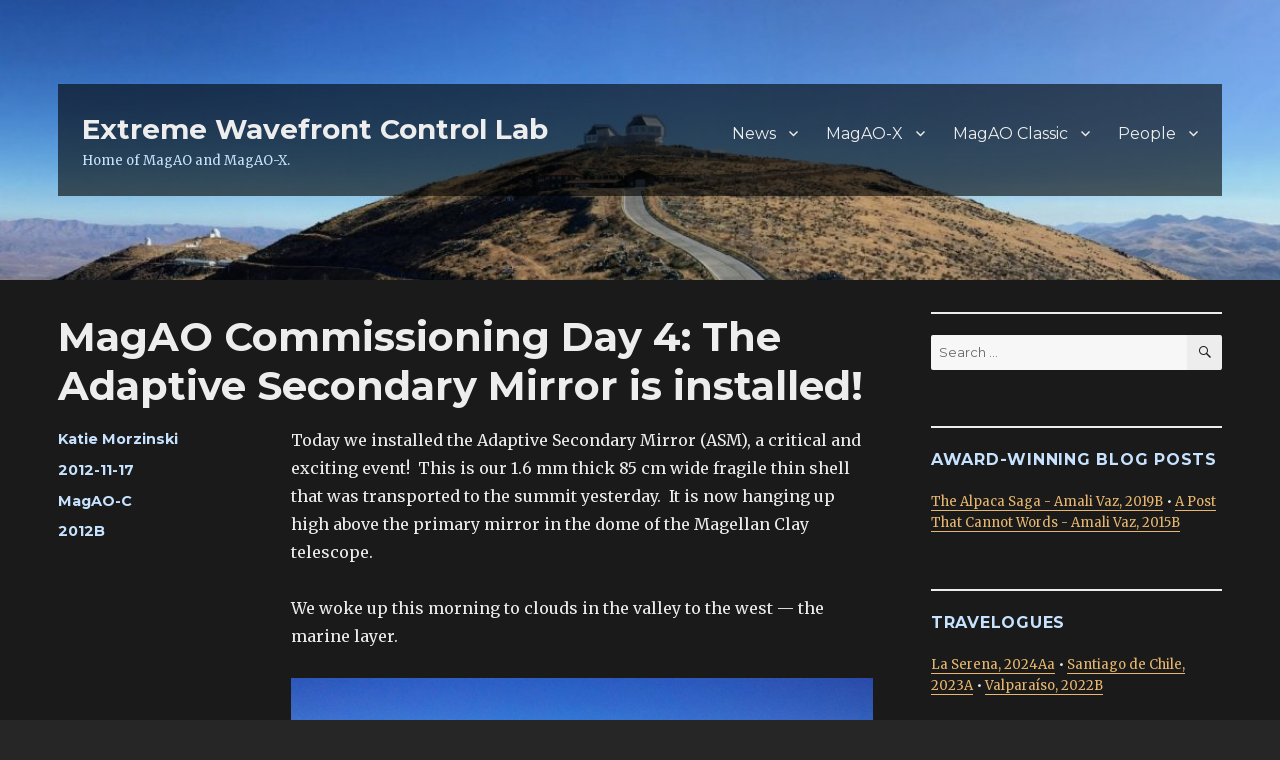

--- FILE ---
content_type: text/html; charset=UTF-8
request_url: https://xwcl.science/magao-c/magao-commissioning-day-4-asm-installed/
body_size: 16938
content:
<!DOCTYPE html>
<html lang="en-US" class="no-js">
<head>
	<meta charset="UTF-8">
	<meta name="viewport" content="width=device-width, initial-scale=1">
	<link rel="profile" href="https://gmpg.org/xfn/11">
		<script>(function(html){html.className = html.className.replace(/\bno-js\b/,'js')})(document.documentElement);</script>
<title>MagAO Commissioning Day 4: The Adaptive Secondary Mirror is installed! &#8211; Extreme Wavefront Control Lab</title>
<meta name='robots' content='max-image-preview:large' />
	<style>img:is([sizes="auto" i], [sizes^="auto," i]) { contain-intrinsic-size: 3000px 1500px }</style>
	<link rel='dns-prefetch' href='//fonts.googleapis.com' />
<link href='https://fonts.gstatic.com' crossorigin rel='preconnect' />
<link rel="alternate" type="application/rss+xml" title="Extreme Wavefront Control Lab &raquo; Feed" href="https://xwcl.science/feed/" />
<link rel="alternate" type="application/rss+xml" title="Extreme Wavefront Control Lab &raquo; Comments Feed" href="https://xwcl.science/comments/feed/" />
<script>
window._wpemojiSettings = {"baseUrl":"https:\/\/s.w.org\/images\/core\/emoji\/15.0.3\/72x72\/","ext":".png","svgUrl":"https:\/\/s.w.org\/images\/core\/emoji\/15.0.3\/svg\/","svgExt":".svg","source":{"concatemoji":"https:\/\/xwcl.science\/wp-includes\/js\/wp-emoji-release.min.js?ver=6.7.4"}};
/*! This file is auto-generated */
!function(i,n){var o,s,e;function c(e){try{var t={supportTests:e,timestamp:(new Date).valueOf()};sessionStorage.setItem(o,JSON.stringify(t))}catch(e){}}function p(e,t,n){e.clearRect(0,0,e.canvas.width,e.canvas.height),e.fillText(t,0,0);var t=new Uint32Array(e.getImageData(0,0,e.canvas.width,e.canvas.height).data),r=(e.clearRect(0,0,e.canvas.width,e.canvas.height),e.fillText(n,0,0),new Uint32Array(e.getImageData(0,0,e.canvas.width,e.canvas.height).data));return t.every(function(e,t){return e===r[t]})}function u(e,t,n){switch(t){case"flag":return n(e,"\ud83c\udff3\ufe0f\u200d\u26a7\ufe0f","\ud83c\udff3\ufe0f\u200b\u26a7\ufe0f")?!1:!n(e,"\ud83c\uddfa\ud83c\uddf3","\ud83c\uddfa\u200b\ud83c\uddf3")&&!n(e,"\ud83c\udff4\udb40\udc67\udb40\udc62\udb40\udc65\udb40\udc6e\udb40\udc67\udb40\udc7f","\ud83c\udff4\u200b\udb40\udc67\u200b\udb40\udc62\u200b\udb40\udc65\u200b\udb40\udc6e\u200b\udb40\udc67\u200b\udb40\udc7f");case"emoji":return!n(e,"\ud83d\udc26\u200d\u2b1b","\ud83d\udc26\u200b\u2b1b")}return!1}function f(e,t,n){var r="undefined"!=typeof WorkerGlobalScope&&self instanceof WorkerGlobalScope?new OffscreenCanvas(300,150):i.createElement("canvas"),a=r.getContext("2d",{willReadFrequently:!0}),o=(a.textBaseline="top",a.font="600 32px Arial",{});return e.forEach(function(e){o[e]=t(a,e,n)}),o}function t(e){var t=i.createElement("script");t.src=e,t.defer=!0,i.head.appendChild(t)}"undefined"!=typeof Promise&&(o="wpEmojiSettingsSupports",s=["flag","emoji"],n.supports={everything:!0,everythingExceptFlag:!0},e=new Promise(function(e){i.addEventListener("DOMContentLoaded",e,{once:!0})}),new Promise(function(t){var n=function(){try{var e=JSON.parse(sessionStorage.getItem(o));if("object"==typeof e&&"number"==typeof e.timestamp&&(new Date).valueOf()<e.timestamp+604800&&"object"==typeof e.supportTests)return e.supportTests}catch(e){}return null}();if(!n){if("undefined"!=typeof Worker&&"undefined"!=typeof OffscreenCanvas&&"undefined"!=typeof URL&&URL.createObjectURL&&"undefined"!=typeof Blob)try{var e="postMessage("+f.toString()+"("+[JSON.stringify(s),u.toString(),p.toString()].join(",")+"));",r=new Blob([e],{type:"text/javascript"}),a=new Worker(URL.createObjectURL(r),{name:"wpTestEmojiSupports"});return void(a.onmessage=function(e){c(n=e.data),a.terminate(),t(n)})}catch(e){}c(n=f(s,u,p))}t(n)}).then(function(e){for(var t in e)n.supports[t]=e[t],n.supports.everything=n.supports.everything&&n.supports[t],"flag"!==t&&(n.supports.everythingExceptFlag=n.supports.everythingExceptFlag&&n.supports[t]);n.supports.everythingExceptFlag=n.supports.everythingExceptFlag&&!n.supports.flag,n.DOMReady=!1,n.readyCallback=function(){n.DOMReady=!0}}).then(function(){return e}).then(function(){var e;n.supports.everything||(n.readyCallback(),(e=n.source||{}).concatemoji?t(e.concatemoji):e.wpemoji&&e.twemoji&&(t(e.twemoji),t(e.wpemoji)))}))}((window,document),window._wpemojiSettings);
</script>
<style id='wp-emoji-styles-inline-css'>

	img.wp-smiley, img.emoji {
		display: inline !important;
		border: none !important;
		box-shadow: none !important;
		height: 1em !important;
		width: 1em !important;
		margin: 0 0.07em !important;
		vertical-align: -0.1em !important;
		background: none !important;
		padding: 0 !important;
	}
</style>
<link rel='stylesheet' id='wp-block-library-css' href='https://xwcl.science/wp-includes/css/dist/block-library/style.min.css?ver=6.7.4' media='all' />
<style id='wp-block-library-theme-inline-css'>
.wp-block-audio :where(figcaption){color:#555;font-size:13px;text-align:center}.is-dark-theme .wp-block-audio :where(figcaption){color:#ffffffa6}.wp-block-audio{margin:0 0 1em}.wp-block-code{border:1px solid #ccc;border-radius:4px;font-family:Menlo,Consolas,monaco,monospace;padding:.8em 1em}.wp-block-embed :where(figcaption){color:#555;font-size:13px;text-align:center}.is-dark-theme .wp-block-embed :where(figcaption){color:#ffffffa6}.wp-block-embed{margin:0 0 1em}.blocks-gallery-caption{color:#555;font-size:13px;text-align:center}.is-dark-theme .blocks-gallery-caption{color:#ffffffa6}:root :where(.wp-block-image figcaption){color:#555;font-size:13px;text-align:center}.is-dark-theme :root :where(.wp-block-image figcaption){color:#ffffffa6}.wp-block-image{margin:0 0 1em}.wp-block-pullquote{border-bottom:4px solid;border-top:4px solid;color:currentColor;margin-bottom:1.75em}.wp-block-pullquote cite,.wp-block-pullquote footer,.wp-block-pullquote__citation{color:currentColor;font-size:.8125em;font-style:normal;text-transform:uppercase}.wp-block-quote{border-left:.25em solid;margin:0 0 1.75em;padding-left:1em}.wp-block-quote cite,.wp-block-quote footer{color:currentColor;font-size:.8125em;font-style:normal;position:relative}.wp-block-quote:where(.has-text-align-right){border-left:none;border-right:.25em solid;padding-left:0;padding-right:1em}.wp-block-quote:where(.has-text-align-center){border:none;padding-left:0}.wp-block-quote.is-large,.wp-block-quote.is-style-large,.wp-block-quote:where(.is-style-plain){border:none}.wp-block-search .wp-block-search__label{font-weight:700}.wp-block-search__button{border:1px solid #ccc;padding:.375em .625em}:where(.wp-block-group.has-background){padding:1.25em 2.375em}.wp-block-separator.has-css-opacity{opacity:.4}.wp-block-separator{border:none;border-bottom:2px solid;margin-left:auto;margin-right:auto}.wp-block-separator.has-alpha-channel-opacity{opacity:1}.wp-block-separator:not(.is-style-wide):not(.is-style-dots){width:100px}.wp-block-separator.has-background:not(.is-style-dots){border-bottom:none;height:1px}.wp-block-separator.has-background:not(.is-style-wide):not(.is-style-dots){height:2px}.wp-block-table{margin:0 0 1em}.wp-block-table td,.wp-block-table th{word-break:normal}.wp-block-table :where(figcaption){color:#555;font-size:13px;text-align:center}.is-dark-theme .wp-block-table :where(figcaption){color:#ffffffa6}.wp-block-video :where(figcaption){color:#555;font-size:13px;text-align:center}.is-dark-theme .wp-block-video :where(figcaption){color:#ffffffa6}.wp-block-video{margin:0 0 1em}:root :where(.wp-block-template-part.has-background){margin-bottom:0;margin-top:0;padding:1.25em 2.375em}
</style>
<style id='classic-theme-styles-inline-css'>
/*! This file is auto-generated */
.wp-block-button__link{color:#fff;background-color:#32373c;border-radius:9999px;box-shadow:none;text-decoration:none;padding:calc(.667em + 2px) calc(1.333em + 2px);font-size:1.125em}.wp-block-file__button{background:#32373c;color:#fff;text-decoration:none}
</style>
<style id='global-styles-inline-css'>
:root{--wp--preset--aspect-ratio--square: 1;--wp--preset--aspect-ratio--4-3: 4/3;--wp--preset--aspect-ratio--3-4: 3/4;--wp--preset--aspect-ratio--3-2: 3/2;--wp--preset--aspect-ratio--2-3: 2/3;--wp--preset--aspect-ratio--16-9: 16/9;--wp--preset--aspect-ratio--9-16: 9/16;--wp--preset--color--black: #000000;--wp--preset--color--cyan-bluish-gray: #abb8c3;--wp--preset--color--white: #fff;--wp--preset--color--pale-pink: #f78da7;--wp--preset--color--vivid-red: #cf2e2e;--wp--preset--color--luminous-vivid-orange: #ff6900;--wp--preset--color--luminous-vivid-amber: #fcb900;--wp--preset--color--light-green-cyan: #7bdcb5;--wp--preset--color--vivid-green-cyan: #00d084;--wp--preset--color--pale-cyan-blue: #8ed1fc;--wp--preset--color--vivid-cyan-blue: #0693e3;--wp--preset--color--vivid-purple: #9b51e0;--wp--preset--color--dark-gray: #1a1a1a;--wp--preset--color--medium-gray: #686868;--wp--preset--color--light-gray: #e5e5e5;--wp--preset--color--blue-gray: #4d545c;--wp--preset--color--bright-blue: #007acc;--wp--preset--color--light-blue: #9adffd;--wp--preset--color--dark-brown: #402b30;--wp--preset--color--medium-brown: #774e24;--wp--preset--color--dark-red: #640c1f;--wp--preset--color--bright-red: #ff675f;--wp--preset--color--yellow: #ffef8e;--wp--preset--gradient--vivid-cyan-blue-to-vivid-purple: linear-gradient(135deg,rgba(6,147,227,1) 0%,rgb(155,81,224) 100%);--wp--preset--gradient--light-green-cyan-to-vivid-green-cyan: linear-gradient(135deg,rgb(122,220,180) 0%,rgb(0,208,130) 100%);--wp--preset--gradient--luminous-vivid-amber-to-luminous-vivid-orange: linear-gradient(135deg,rgba(252,185,0,1) 0%,rgba(255,105,0,1) 100%);--wp--preset--gradient--luminous-vivid-orange-to-vivid-red: linear-gradient(135deg,rgba(255,105,0,1) 0%,rgb(207,46,46) 100%);--wp--preset--gradient--very-light-gray-to-cyan-bluish-gray: linear-gradient(135deg,rgb(238,238,238) 0%,rgb(169,184,195) 100%);--wp--preset--gradient--cool-to-warm-spectrum: linear-gradient(135deg,rgb(74,234,220) 0%,rgb(151,120,209) 20%,rgb(207,42,186) 40%,rgb(238,44,130) 60%,rgb(251,105,98) 80%,rgb(254,248,76) 100%);--wp--preset--gradient--blush-light-purple: linear-gradient(135deg,rgb(255,206,236) 0%,rgb(152,150,240) 100%);--wp--preset--gradient--blush-bordeaux: linear-gradient(135deg,rgb(254,205,165) 0%,rgb(254,45,45) 50%,rgb(107,0,62) 100%);--wp--preset--gradient--luminous-dusk: linear-gradient(135deg,rgb(255,203,112) 0%,rgb(199,81,192) 50%,rgb(65,88,208) 100%);--wp--preset--gradient--pale-ocean: linear-gradient(135deg,rgb(255,245,203) 0%,rgb(182,227,212) 50%,rgb(51,167,181) 100%);--wp--preset--gradient--electric-grass: linear-gradient(135deg,rgb(202,248,128) 0%,rgb(113,206,126) 100%);--wp--preset--gradient--midnight: linear-gradient(135deg,rgb(2,3,129) 0%,rgb(40,116,252) 100%);--wp--preset--font-size--small: 13px;--wp--preset--font-size--medium: 20px;--wp--preset--font-size--large: 36px;--wp--preset--font-size--x-large: 42px;--wp--preset--spacing--20: 0.44rem;--wp--preset--spacing--30: 0.67rem;--wp--preset--spacing--40: 1rem;--wp--preset--spacing--50: 1.5rem;--wp--preset--spacing--60: 2.25rem;--wp--preset--spacing--70: 3.38rem;--wp--preset--spacing--80: 5.06rem;--wp--preset--shadow--natural: 6px 6px 9px rgba(0, 0, 0, 0.2);--wp--preset--shadow--deep: 12px 12px 50px rgba(0, 0, 0, 0.4);--wp--preset--shadow--sharp: 6px 6px 0px rgba(0, 0, 0, 0.2);--wp--preset--shadow--outlined: 6px 6px 0px -3px rgba(255, 255, 255, 1), 6px 6px rgba(0, 0, 0, 1);--wp--preset--shadow--crisp: 6px 6px 0px rgba(0, 0, 0, 1);}:where(.is-layout-flex){gap: 0.5em;}:where(.is-layout-grid){gap: 0.5em;}body .is-layout-flex{display: flex;}.is-layout-flex{flex-wrap: wrap;align-items: center;}.is-layout-flex > :is(*, div){margin: 0;}body .is-layout-grid{display: grid;}.is-layout-grid > :is(*, div){margin: 0;}:where(.wp-block-columns.is-layout-flex){gap: 2em;}:where(.wp-block-columns.is-layout-grid){gap: 2em;}:where(.wp-block-post-template.is-layout-flex){gap: 1.25em;}:where(.wp-block-post-template.is-layout-grid){gap: 1.25em;}.has-black-color{color: var(--wp--preset--color--black) !important;}.has-cyan-bluish-gray-color{color: var(--wp--preset--color--cyan-bluish-gray) !important;}.has-white-color{color: var(--wp--preset--color--white) !important;}.has-pale-pink-color{color: var(--wp--preset--color--pale-pink) !important;}.has-vivid-red-color{color: var(--wp--preset--color--vivid-red) !important;}.has-luminous-vivid-orange-color{color: var(--wp--preset--color--luminous-vivid-orange) !important;}.has-luminous-vivid-amber-color{color: var(--wp--preset--color--luminous-vivid-amber) !important;}.has-light-green-cyan-color{color: var(--wp--preset--color--light-green-cyan) !important;}.has-vivid-green-cyan-color{color: var(--wp--preset--color--vivid-green-cyan) !important;}.has-pale-cyan-blue-color{color: var(--wp--preset--color--pale-cyan-blue) !important;}.has-vivid-cyan-blue-color{color: var(--wp--preset--color--vivid-cyan-blue) !important;}.has-vivid-purple-color{color: var(--wp--preset--color--vivid-purple) !important;}.has-black-background-color{background-color: var(--wp--preset--color--black) !important;}.has-cyan-bluish-gray-background-color{background-color: var(--wp--preset--color--cyan-bluish-gray) !important;}.has-white-background-color{background-color: var(--wp--preset--color--white) !important;}.has-pale-pink-background-color{background-color: var(--wp--preset--color--pale-pink) !important;}.has-vivid-red-background-color{background-color: var(--wp--preset--color--vivid-red) !important;}.has-luminous-vivid-orange-background-color{background-color: var(--wp--preset--color--luminous-vivid-orange) !important;}.has-luminous-vivid-amber-background-color{background-color: var(--wp--preset--color--luminous-vivid-amber) !important;}.has-light-green-cyan-background-color{background-color: var(--wp--preset--color--light-green-cyan) !important;}.has-vivid-green-cyan-background-color{background-color: var(--wp--preset--color--vivid-green-cyan) !important;}.has-pale-cyan-blue-background-color{background-color: var(--wp--preset--color--pale-cyan-blue) !important;}.has-vivid-cyan-blue-background-color{background-color: var(--wp--preset--color--vivid-cyan-blue) !important;}.has-vivid-purple-background-color{background-color: var(--wp--preset--color--vivid-purple) !important;}.has-black-border-color{border-color: var(--wp--preset--color--black) !important;}.has-cyan-bluish-gray-border-color{border-color: var(--wp--preset--color--cyan-bluish-gray) !important;}.has-white-border-color{border-color: var(--wp--preset--color--white) !important;}.has-pale-pink-border-color{border-color: var(--wp--preset--color--pale-pink) !important;}.has-vivid-red-border-color{border-color: var(--wp--preset--color--vivid-red) !important;}.has-luminous-vivid-orange-border-color{border-color: var(--wp--preset--color--luminous-vivid-orange) !important;}.has-luminous-vivid-amber-border-color{border-color: var(--wp--preset--color--luminous-vivid-amber) !important;}.has-light-green-cyan-border-color{border-color: var(--wp--preset--color--light-green-cyan) !important;}.has-vivid-green-cyan-border-color{border-color: var(--wp--preset--color--vivid-green-cyan) !important;}.has-pale-cyan-blue-border-color{border-color: var(--wp--preset--color--pale-cyan-blue) !important;}.has-vivid-cyan-blue-border-color{border-color: var(--wp--preset--color--vivid-cyan-blue) !important;}.has-vivid-purple-border-color{border-color: var(--wp--preset--color--vivid-purple) !important;}.has-vivid-cyan-blue-to-vivid-purple-gradient-background{background: var(--wp--preset--gradient--vivid-cyan-blue-to-vivid-purple) !important;}.has-light-green-cyan-to-vivid-green-cyan-gradient-background{background: var(--wp--preset--gradient--light-green-cyan-to-vivid-green-cyan) !important;}.has-luminous-vivid-amber-to-luminous-vivid-orange-gradient-background{background: var(--wp--preset--gradient--luminous-vivid-amber-to-luminous-vivid-orange) !important;}.has-luminous-vivid-orange-to-vivid-red-gradient-background{background: var(--wp--preset--gradient--luminous-vivid-orange-to-vivid-red) !important;}.has-very-light-gray-to-cyan-bluish-gray-gradient-background{background: var(--wp--preset--gradient--very-light-gray-to-cyan-bluish-gray) !important;}.has-cool-to-warm-spectrum-gradient-background{background: var(--wp--preset--gradient--cool-to-warm-spectrum) !important;}.has-blush-light-purple-gradient-background{background: var(--wp--preset--gradient--blush-light-purple) !important;}.has-blush-bordeaux-gradient-background{background: var(--wp--preset--gradient--blush-bordeaux) !important;}.has-luminous-dusk-gradient-background{background: var(--wp--preset--gradient--luminous-dusk) !important;}.has-pale-ocean-gradient-background{background: var(--wp--preset--gradient--pale-ocean) !important;}.has-electric-grass-gradient-background{background: var(--wp--preset--gradient--electric-grass) !important;}.has-midnight-gradient-background{background: var(--wp--preset--gradient--midnight) !important;}.has-small-font-size{font-size: var(--wp--preset--font-size--small) !important;}.has-medium-font-size{font-size: var(--wp--preset--font-size--medium) !important;}.has-large-font-size{font-size: var(--wp--preset--font-size--large) !important;}.has-x-large-font-size{font-size: var(--wp--preset--font-size--x-large) !important;}
:where(.wp-block-post-template.is-layout-flex){gap: 1.25em;}:where(.wp-block-post-template.is-layout-grid){gap: 1.25em;}
:where(.wp-block-columns.is-layout-flex){gap: 2em;}:where(.wp-block-columns.is-layout-grid){gap: 2em;}
:root :where(.wp-block-pullquote){font-size: 1.5em;line-height: 1.6;}
</style>
<link rel='stylesheet' id='xwcltwentysixteen-fonts-css' href='https://fonts.googleapis.com/css?family=Merriweather%3A400%2C700%2C900%2C400italic%2C700italic%2C900italic%7CMontserrat%3A400%2C700%7CInconsolata%3A400&#038;subset=latin%2Clatin-ext&#038;display=fallback' media='all' />
<link rel='stylesheet' id='genericons-css' href='https://xwcl.science/wp-content/themes/xwcltwentysixteen/genericons/genericons.css?ver=20201208' media='all' />
<link rel='stylesheet' id='xwcltwentysixteen-style-css' href='https://xwcl.science/wp-content/themes/xwcltwentysixteen/style.css?ver=20201208' media='all' />
<style id='xwcltwentysixteen-style-inline-css'>
	/* Color Scheme */

	/* Background Color */
	body {
		background-color: #262626;
	}

	/* Page Background Color */
	.site {
		background-color: #1a1a1a;
	}

	mark,
	ins,
	button,
	button[disabled]:hover,
	button[disabled]:focus,
	input[type="button"],
	input[type="button"][disabled]:hover,
	input[type="button"][disabled]:focus,
	input[type="reset"],
	input[type="reset"][disabled]:hover,
	input[type="reset"][disabled]:focus,
	input[type="submit"],
	input[type="submit"][disabled]:hover,
	input[type="submit"][disabled]:focus,
	.menu-toggle.toggled-on,
	.menu-toggle.toggled-on:hover,
	.menu-toggle.toggled-on:focus,
	.pagination .prev,
	.pagination .next,
	.pagination .prev:hover,
	.pagination .prev:focus,
	.pagination .next:hover,
	.pagination .next:focus,
	.pagination .nav-links:before,
	.pagination .nav-links:after,
	.widget_calendar tbody a,
	.widget_calendar tbody a:hover,
	.widget_calendar tbody a:focus,
	.page-links a,
	.page-links a:hover,
	.page-links a:focus {
		color: #1a1a1a;
	}

	/* Link Color */
	.menu-toggle:hover,
	.menu-toggle:focus,
	a,
	.main-navigation a:hover,
	.main-navigation a:focus,
	.dropdown-toggle:hover,
	.dropdown-toggle:focus,
	.social-navigation a:hover:before,
	.social-navigation a:focus:before,
	.post-navigation a:hover .post-title,
	.post-navigation a:focus .post-title,
	.tagcloud a:hover,
	.tagcloud a:focus,
	.site-branding .site-title a:hover,
	.site-branding .site-title a:focus,
	.entry-title a:hover,
	.entry-title a:focus,
	.entry-footer a:hover,
	.entry-footer a:focus,
	.comment-metadata a:hover,
	.comment-metadata a:focus,
	.pingback .comment-edit-link:hover,
	.pingback .comment-edit-link:focus,
	.comment-reply-link,
	.comment-reply-link:hover,
	.comment-reply-link:focus,
	.required,
	.site-info a:hover,
	.site-info a:focus {
		color: #9adffd;
	}

	mark,
	ins,
	button:hover,
	button:focus,
	input[type="button"]:hover,
	input[type="button"]:focus,
	input[type="reset"]:hover,
	input[type="reset"]:focus,
	input[type="submit"]:hover,
	input[type="submit"]:focus,
	.pagination .prev:hover,
	.pagination .prev:focus,
	.pagination .next:hover,
	.pagination .next:focus,
	.widget_calendar tbody a,
	.page-links a:hover,
	.page-links a:focus {
		background-color: #9adffd;
	}

	input[type="date"]:focus,
	input[type="time"]:focus,
	input[type="datetime-local"]:focus,
	input[type="week"]:focus,
	input[type="month"]:focus,
	input[type="text"]:focus,
	input[type="email"]:focus,
	input[type="url"]:focus,
	input[type="password"]:focus,
	input[type="search"]:focus,
	input[type="tel"]:focus,
	input[type="number"]:focus,
	textarea:focus,
	.tagcloud a:hover,
	.tagcloud a:focus,
	.menu-toggle:hover,
	.menu-toggle:focus {
		border-color: #9adffd;
	}

	/* Main Text Color */
	body,
	blockquote cite,
	blockquote small,
	.main-navigation a,
	.menu-toggle,
	.dropdown-toggle,
	.social-navigation a,
	.post-navigation a,
	.pagination a:hover,
	.pagination a:focus,
	.widget-title a,
	.site-branding .site-title a,
	.entry-title a,
	.page-links > .page-links-title,
	.comment-author,
	.comment-reply-title small a:hover,
	.comment-reply-title small a:focus {
		color: #e5e5e5;
	}

	blockquote,
	.menu-toggle.toggled-on,
	.menu-toggle.toggled-on:hover,
	.menu-toggle.toggled-on:focus,
	.post-navigation,
	.post-navigation div + div,
	.pagination,
	.widget,
	.page-header,
	.page-links a,
	.comments-title,
	.comment-reply-title {
		border-color: #e5e5e5;
	}

	button,
	button[disabled]:hover,
	button[disabled]:focus,
	input[type="button"],
	input[type="button"][disabled]:hover,
	input[type="button"][disabled]:focus,
	input[type="reset"],
	input[type="reset"][disabled]:hover,
	input[type="reset"][disabled]:focus,
	input[type="submit"],
	input[type="submit"][disabled]:hover,
	input[type="submit"][disabled]:focus,
	.menu-toggle.toggled-on,
	.menu-toggle.toggled-on:hover,
	.menu-toggle.toggled-on:focus,
	.pagination:before,
	.pagination:after,
	.pagination .prev,
	.pagination .next,
	.page-links a {
		background-color: #e5e5e5;
	}

	/* Secondary Text Color */

	/**
	 * IE8 and earlier will drop any block with CSS3 selectors.
	 * Do not combine these styles with the next block.
	 */
	body:not(.search-results) .entry-summary {
		color: #c1c1c1;
	}

	blockquote,
	.post-password-form label,
	a:hover,
	a:focus,
	a:active,
	.post-navigation .meta-nav,
	.image-navigation,
	.comment-navigation,
	.widget_recent_entries .post-date,
	.widget_rss .rss-date,
	.widget_rss cite,
	.site-description,
	.author-bio,
	.entry-footer,
	.entry-footer a,
	.sticky-post,
	.taxonomy-description,
	.entry-caption,
	.comment-metadata,
	.pingback .edit-link,
	.comment-metadata a,
	.pingback .comment-edit-link,
	.comment-form label,
	.comment-notes,
	.comment-awaiting-moderation,
	.logged-in-as,
	.form-allowed-tags,
	.site-info,
	.site-info a,
	.wp-caption .wp-caption-text,
	.gallery-caption,
	.widecolumn label,
	.widecolumn .mu_register label {
		color: #c1c1c1;
	}

	.widget_calendar tbody a:hover,
	.widget_calendar tbody a:focus {
		background-color: #c1c1c1;
	}

	/* Border Color */
	fieldset,
	pre,
	abbr,
	acronym,
	table,
	th,
	td,
	input[type="date"],
	input[type="time"],
	input[type="datetime-local"],
	input[type="week"],
	input[type="month"],
	input[type="text"],
	input[type="email"],
	input[type="url"],
	input[type="password"],
	input[type="search"],
	input[type="tel"],
	input[type="number"],
	textarea,
	.main-navigation li,
	.main-navigation .primary-menu,
	.menu-toggle,
	.dropdown-toggle:after,
	.social-navigation a,
	.image-navigation,
	.comment-navigation,
	.tagcloud a,
	.entry-content,
	.entry-summary,
	.page-links a,
	.page-links > span,
	.comment-list article,
	.comment-list .pingback,
	.comment-list .trackback,
	.comment-reply-link,
	.no-comments,
	.widecolumn .mu_register .mu_alert {
		border-color: #e5e5e5; /* Fallback for IE7 and IE8 */
		border-color: rgba( 229, 229, 229, 0.2);
	}

	hr,
	code {
		background-color: #e5e5e5; /* Fallback for IE7 and IE8 */
		background-color: rgba( 229, 229, 229, 0.2);
	}

	@media screen and (min-width: 56.875em) {
		.main-navigation li:hover > a,
		.main-navigation li.focus > a {
			color: #9adffd;
		}

		.main-navigation ul ul,
		.main-navigation ul ul li {
			border-color: rgba( 229, 229, 229, 0.2);
		}

		.main-navigation ul ul:before {
			border-top-color: rgba( 229, 229, 229, 0.2);
			border-bottom-color: rgba( 229, 229, 229, 0.2);
		}

		.main-navigation ul ul li {
			background-color: #1a1a1a;
		}

		.main-navigation ul ul:after {
			border-top-color: #1a1a1a;
			border-bottom-color: #1a1a1a;
		}
	}


		/* Custom Link Color */
		.menu-toggle:hover,
		.menu-toggle:focus,
		a,
		.main-navigation a:hover,
		.main-navigation a:focus,
		.dropdown-toggle:hover,
		.dropdown-toggle:focus,
		.social-navigation a:hover:before,
		.social-navigation a:focus:before,
		.post-navigation a:hover .post-title,
		.post-navigation a:focus .post-title,
		.tagcloud a:hover,
		.tagcloud a:focus,
		.site-branding .site-title a:hover,
		.site-branding .site-title a:focus,
		.entry-title a:hover,
		.entry-title a:focus,
		.entry-footer a:hover,
		.entry-footer a:focus,
		.comment-metadata a:hover,
		.comment-metadata a:focus,
		.pingback .comment-edit-link:hover,
		.pingback .comment-edit-link:focus,
		.comment-reply-link,
		.comment-reply-link:hover,
		.comment-reply-link:focus,
		.required,
		.site-info a:hover,
		.site-info a:focus {
			color: #e8b76f;
		}

		mark,
		ins,
		button:hover,
		button:focus,
		input[type="button"]:hover,
		input[type="button"]:focus,
		input[type="reset"]:hover,
		input[type="reset"]:focus,
		input[type="submit"]:hover,
		input[type="submit"]:focus,
		.pagination .prev:hover,
		.pagination .prev:focus,
		.pagination .next:hover,
		.pagination .next:focus,
		.widget_calendar tbody a,
		.page-links a:hover,
		.page-links a:focus {
			background-color: #e8b76f;
		}

		input[type="date"]:focus,
		input[type="time"]:focus,
		input[type="datetime-local"]:focus,
		input[type="week"]:focus,
		input[type="month"]:focus,
		input[type="text"]:focus,
		input[type="email"]:focus,
		input[type="url"]:focus,
		input[type="password"]:focus,
		input[type="search"]:focus,
		input[type="tel"]:focus,
		input[type="number"]:focus,
		textarea:focus,
		.tagcloud a:hover,
		.tagcloud a:focus,
		.menu-toggle:hover,
		.menu-toggle:focus {
			border-color: #e8b76f;
		}

		@media screen and (min-width: 56.875em) {
			.main-navigation li:hover > a,
			.main-navigation li.focus > a {
				color: #e8b76f;
			}
		}
	

		/* Custom Main Text Color */
		body,
		blockquote cite,
		blockquote small,
		.main-navigation a,
		.menu-toggle,
		.dropdown-toggle,
		.social-navigation a,
		.post-navigation a,
		.pagination a:hover,
		.pagination a:focus,
		.widget-title a,
		.site-branding .site-title a,
		.entry-title a,
		.page-links > .page-links-title,
		.comment-author,
		.comment-reply-title small a:hover,
		.comment-reply-title small a:focus {
			color: #ededed
		}

		blockquote,
		.menu-toggle.toggled-on,
		.menu-toggle.toggled-on:hover,
		.menu-toggle.toggled-on:focus,
		.post-navigation,
		.post-navigation div + div,
		.pagination,
		.widget,
		.page-header,
		.page-links a,
		.comments-title,
		.comment-reply-title {
			border-color: #ededed;
		}

		button,
		button[disabled]:hover,
		button[disabled]:focus,
		input[type="button"],
		input[type="button"][disabled]:hover,
		input[type="button"][disabled]:focus,
		input[type="reset"],
		input[type="reset"][disabled]:hover,
		input[type="reset"][disabled]:focus,
		input[type="submit"],
		input[type="submit"][disabled]:hover,
		input[type="submit"][disabled]:focus,
		.menu-toggle.toggled-on,
		.menu-toggle.toggled-on:hover,
		.menu-toggle.toggled-on:focus,
		.pagination:before,
		.pagination:after,
		.pagination .prev,
		.pagination .next,
		.page-links a {
			background-color: #ededed;
		}

		/* Border Color */
		fieldset,
		pre,
		abbr,
		acronym,
		table,
		th,
		td,
		input[type="date"],
		input[type="time"],
		input[type="datetime-local"],
		input[type="week"],
		input[type="month"],
		input[type="text"],
		input[type="email"],
		input[type="url"],
		input[type="password"],
		input[type="search"],
		input[type="tel"],
		input[type="number"],
		textarea,
		.main-navigation li,
		.main-navigation .primary-menu,
		.menu-toggle,
		.dropdown-toggle:after,
		.social-navigation a,
		.image-navigation,
		.comment-navigation,
		.tagcloud a,
		.entry-content,
		.entry-summary,
		.page-links a,
		.page-links > span,
		.comment-list article,
		.comment-list .pingback,
		.comment-list .trackback,
		.comment-reply-link,
		.no-comments,
		.widecolumn .mu_register .mu_alert {
			border-color: #ededed; /* Fallback for IE7 and IE8 */
			border-color: rgba( 237, 237, 237, 0.2);
		}

		hr,
		code {
			background-color: #ededed; /* Fallback for IE7 and IE8 */
			background-color: rgba( 237, 237, 237, 0.2);
		}

		@media screen and (min-width: 56.875em) {
			.main-navigation ul ul,
			.main-navigation ul ul li {
				border-color: rgba( 237, 237, 237, 0.2);
			}

			.main-navigation ul ul:before {
				border-top-color: rgba( 237, 237, 237, 0.2);
				border-bottom-color: rgba( 237, 237, 237, 0.2);
			}
		}
	

		/* Custom Secondary Text Color */

		/**
		 * IE8 and earlier will drop any block with CSS3 selectors.
		 * Do not combine these styles with the next block.
		 */
		body:not(.search-results) .entry-summary {
			color: #c6e2ff;
		}

		blockquote,
		.post-password-form label,
		a:hover,
		a:focus,
		a:active,
		.post-navigation .meta-nav,
		.image-navigation,
		.comment-navigation,
		.widget_recent_entries .post-date,
		.widget_rss .rss-date,
		.widget_rss cite,
		.site-description,
		.author-bio,
		.entry-footer,
		.entry-footer a,
		.sticky-post,
		.taxonomy-description,
		.entry-caption,
		.comment-metadata,
		.pingback .edit-link,
		.comment-metadata a,
		.pingback .comment-edit-link,
		.comment-form label,
		.comment-notes,
		.comment-awaiting-moderation,
		.logged-in-as,
		.form-allowed-tags,
		.site-info,
		.site-info a,
		.wp-caption .wp-caption-text,
		.gallery-caption,
		.widecolumn label,
		.widecolumn .mu_register label {
			color: #c6e2ff;
		}

		.widget_calendar tbody a:hover,
		.widget_calendar tbody a:focus {
			background-color: #c6e2ff;
		}
	
</style>
<link rel='stylesheet' id='xwcltwentysixteen-block-style-css' href='https://xwcl.science/wp-content/themes/xwcltwentysixteen/css/blocks.css?ver=20190102' media='all' />
<!--[if lt IE 10]>
<link rel='stylesheet' id='xwcltwentysixteen-ie-css' href='https://xwcl.science/wp-content/themes/xwcltwentysixteen/css/ie.css?ver=20170530' media='all' />
<![endif]-->
<!--[if lt IE 9]>
<link rel='stylesheet' id='xwcltwentysixteen-ie8-css' href='https://xwcl.science/wp-content/themes/xwcltwentysixteen/css/ie8.css?ver=20170530' media='all' />
<![endif]-->
<!--[if lt IE 8]>
<link rel='stylesheet' id='xwcltwentysixteen-ie7-css' href='https://xwcl.science/wp-content/themes/xwcltwentysixteen/css/ie7.css?ver=20170530' media='all' />
<![endif]-->
<!--[if lt IE 9]>
<script src="https://xwcl.science/wp-content/themes/xwcltwentysixteen/js/html5.js?ver=3.7.3" id="xwcltwentysixteen-html5-js"></script>
<![endif]-->
<script src="https://xwcl.science/wp-includes/js/jquery/jquery.min.js?ver=3.7.1" id="jquery-core-js"></script>
<script src="https://xwcl.science/wp-includes/js/jquery/jquery-migrate.min.js?ver=3.4.1" id="jquery-migrate-js"></script>
<link rel="https://api.w.org/" href="https://xwcl.science/wp-json/" /><link rel="alternate" title="JSON" type="application/json" href="https://xwcl.science/wp-json/wp/v2/posts/2309" /><link rel="EditURI" type="application/rsd+xml" title="RSD" href="https://xwcl.science/xmlrpc.php?rsd" />
<meta name="generator" content="WordPress 6.7.4" />
<link rel="canonical" href="https://xwcl.science/magao-c/magao-commissioning-day-4-asm-installed/" />
<link rel='shortlink' href='https://xwcl.science/?p=2309' />
<link rel="alternate" title="oEmbed (JSON)" type="application/json+oembed" href="https://xwcl.science/wp-json/oembed/1.0/embed?url=https%3A%2F%2Fxwcl.science%2Fmagao-c%2Fmagao-commissioning-day-4-asm-installed%2F" />
<link rel="alternate" title="oEmbed (XML)" type="text/xml+oembed" href="https://xwcl.science/wp-json/oembed/1.0/embed?url=https%3A%2F%2Fxwcl.science%2Fmagao-c%2Fmagao-commissioning-day-4-asm-installed%2F&#038;format=xml" />
<link rel="icon" href="https://xwcl.science/wp-content/uploads/2020/04/cropped-xwcl_logo_color_512px_square-1-32x32.png" sizes="32x32" />
<link rel="icon" href="https://xwcl.science/wp-content/uploads/2020/04/cropped-xwcl_logo_color_512px_square-1-192x192.png" sizes="192x192" />
<link rel="apple-touch-icon" href="https://xwcl.science/wp-content/uploads/2020/04/cropped-xwcl_logo_color_512px_square-1-180x180.png" />
<meta name="msapplication-TileImage" content="https://xwcl.science/wp-content/uploads/2020/04/cropped-xwcl_logo_color_512px_square-1-270x270.png" />
		<style id="wp-custom-css">
			#masthead {
	background-size: cover;
	background-position: center center;
	margin-bottom: 2rem;
}

.site-header-main {
	background-color: rgba(0, 0, 0, 0.6);
	padding: 0 1.5rem;
}

body:not(.custom-background-image)::before, body:not(.custom-background-image)::after { display: none !important; }

.site { margin: 0;}

.menu-toggle {
	background-color: rgba(0, 0, 0, 0.65);
}

.entry-footer {
	font-weight: bold;
	font-size: 0.9rem;
	margin-top: 0;
	margin-bottom: 0.6rem;
}
.entry-title { margin-bottom: 1rem; }

.wp-block-quote cite, .widget-title { color: #c6e2ff; }
.widget { border-top-width: 2px; }

blockquote strong {
	font-weight: bolder;
	font-style: normal;
}		</style>
		</head>

<body class="post-template-default single single-post postid-2309 single-format-standard wp-embed-responsive group-blog">
<div id="page" class="site">
	<div class="site-inner">
		<a class="skip-link screen-reader-text" href="#content">Skip to content</a>

				<header id="masthead" class="site-header" role="banner" style="background-image: url('https://xwcl.science/wp-content/uploads/2019/04/cropped-cropped-IMG_4737.jpg')">
					<div class="site-header-main">
				<div class="site-branding">
					
											<p class="site-title"><a href="https://xwcl.science/" rel="home">Extreme Wavefront Control Lab</a></p>
												<p class="site-description">Home of MagAO and MagAO-X.</p>
									</div><!-- .site-branding -->

									<button id="menu-toggle" class="menu-toggle">Menu</button>

					<div id="site-header-menu" class="site-header-menu">
													<nav id="site-navigation" class="main-navigation" role="navigation" aria-label="Primary Menu">
								<div class="menu-main-menu-container"><ul id="menu-main-menu" class="primary-menu"><li id="menu-item-10100" class="menu-item menu-item-type-custom menu-item-object-custom menu-item-has-children menu-item-10100"><a href="https://xwcl.science/blog/#content">News</a>
<ul class="sub-menu">
	<li id="menu-item-10252" class="menu-item menu-item-type-custom menu-item-object-custom menu-item-10252"><a href="https://xwcl.science/blog/#content">Blog</a></li>
	<li id="menu-item-10148" class="menu-item menu-item-type-taxonomy menu-item-object-category menu-item-10148"><a href="https://xwcl.science/category/press/">Press</a></li>
	<li id="menu-item-16301" class="menu-item menu-item-type-custom menu-item-object-custom menu-item-16301"><a href="https://youtube.com/@XWCL?si=oqIN1qbzSIoyVn_F">XWCL YouTube</a></li>
</ul>
</li>
<li id="menu-item-10127" class="menu-item menu-item-type-custom menu-item-object-custom menu-item-has-children menu-item-10127"><a href="https://magao-x.org/">MagAO-X</a>
<ul class="sub-menu">
	<li id="menu-item-13079" class="menu-item menu-item-type-taxonomy menu-item-object-category menu-item-13079"><a href="https://xwcl.science/category/magao-x/">Posts</a></li>
	<li id="menu-item-10269" class="menu-item menu-item-type-custom menu-item-object-custom menu-item-10269"><a href="https://magao-x.org/docs/handbook/">Instrument Handbook</a></li>
	<li id="menu-item-9994" class="menu-item menu-item-type-custom menu-item-object-custom menu-item-9994"><a href="https://magao-x.org/publications/">Publications</a></li>
	<li id="menu-item-12468" class="menu-item menu-item-type-post_type menu-item-object-page menu-item-12468"><a href="https://xwcl.science/mission-patches/">Mission Patches</a></li>
	<li id="menu-item-14464" class="menu-item menu-item-type-post_type menu-item-object-page menu-item-14464"><a href="https://xwcl.science/packing-for-lco/">Packing for LCO</a></li>
</ul>
</li>
<li id="menu-item-1968" class="menu-item menu-item-type-post_type menu-item-object-page menu-item-has-children menu-item-1968"><a href="https://xwcl.science/observers-magao/" title="MagAO-C">MagAO Classic</a>
<ul class="sub-menu">
	<li id="menu-item-13080" class="menu-item menu-item-type-taxonomy menu-item-object-category current-post-ancestor current-menu-parent current-post-parent menu-item-13080"><a href="https://xwcl.science/category/magao-c/">Posts</a></li>
	<li id="menu-item-10209" class="menu-item menu-item-type-post_type menu-item-object-page menu-item-10209"><a href="https://xwcl.science/observers-magao/">Information for Observers</a></li>
	<li id="menu-item-10216" class="menu-item menu-item-type-post_type menu-item-object-page menu-item-10216"><a href="https://xwcl.science/magao-publications/">Publications</a></li>
	<li id="menu-item-10217" class="menu-item menu-item-type-post_type menu-item-object-page menu-item-10217"><a href="https://xwcl.science/aboutus-magao/">Original MagAO Team</a></li>
	<li id="menu-item-10299" class="menu-item menu-item-type-custom menu-item-object-custom menu-item-10299"><a href="https://xwcl.science/press/eyepiece-observing-with-magao/">Diffraction-Limited Eyepiece Observing</a></li>
	<li id="menu-item-7055" class="menu-item menu-item-type-post_type menu-item-object-page menu-item-7055"><a href="https://xwcl.science/lordine-degli-astronomi-al-limite-di-diffrazione/">L’Ordine degli Astronomi al Limite di Diffrazione</a></li>
	<li id="menu-item-4919" class="menu-item menu-item-type-custom menu-item-object-custom menu-item-4919"><a href="/category/results/" title="MagAO Results">Results</a></li>
</ul>
</li>
<li id="menu-item-10006" class="menu-item menu-item-type-post_type menu-item-object-page menu-item-has-children menu-item-10006"><a href="https://xwcl.science/people/">People</a>
<ul class="sub-menu">
	<li id="menu-item-10251" class="menu-item menu-item-type-post_type menu-item-object-page menu-item-10251"><a href="https://xwcl.science/people/">Humans</a></li>
	<li id="menu-item-10250" class="menu-item menu-item-type-post_type menu-item-object-page menu-item-10250"><a href="https://xwcl.science/animals/">Animals</a></li>
</ul>
</li>
</ul></div>							</nav><!-- .main-navigation -->
						
											</div><!-- .site-header-menu -->
							</div><!-- .site-header-main -->
		</header><!-- .site-header -->

		<div id="content" class="site-content">

<div id="primary" class="content-area">
	<main id="main" class="site-main" role="main">
		
<article id="post-2309" class="post-2309 post type-post status-publish format-standard hentry category-magao-c tag-2012b">
	<header class="entry-header">
		<h1 class="entry-title">MagAO Commissioning Day 4: The Adaptive Secondary Mirror is installed!</h1>	</header><!-- .entry-header -->

	
	
	<footer class="entry-footer">
		<span class="byline"><span class="author vcard"><span class="screen-reader-text">Author </span> <a class="url fn n" href="https://xwcl.science/author/ktmorz/">Katie Morzinski</a></span></span><span class="posted-on"><span class="screen-reader-text">Posted on </span><a href="https://xwcl.science/magao-c/magao-commissioning-day-4-asm-installed/" rel="bookmark"><time class="entry-date published" datetime="2012-11-17T04:18:33-07:00">2012-11-17</time><time class="updated" datetime="2019-11-11T18:06:09-07:00">2019-11-11</time></a></span><span class="cat-links"><span class="screen-reader-text">Categories </span><a href="https://xwcl.science/category/magao-c/" rel="category tag">MagAO-C</a></span><span class="tags-links"><span class="screen-reader-text">Tags </span><a href="https://xwcl.science/tag/2012b/" rel="tag">2012B</a></span>			</footer><!-- .entry-footer -->
	
	<div class="entry-content">
		<p>Today we installed the Adaptive Secondary Mirror (ASM), a critical and exciting event!  This is our 1.6 mm thick 85 cm wide fragile thin shell that was transported to the summit yesterday.  It is now hanging up high above the primary mirror in the dome of the Magellan Clay telescope.</p>
<p>We woke up this morning to clouds in the valley to the west &#8212; the marine layer.</p>
<figure id="attachment_2328" aria-describedby="caption-attachment-2328" style="width: 600px" class="wp-caption alignnone"><a href="/wp-content/uploads/2012/11/2012-11-16_08-24-28_357small.jpg"><img fetchpriority="high" decoding="async" class="size-full wp-image-2328" title="Edge of the world" src="/wp-content/uploads/2012/11/2012-11-16_08-24-28_357small.jpg" alt="" width="600" height="338" /></a><figcaption id="caption-attachment-2328" class="wp-caption-text">Marine layer</figcaption></figure>
<p>First, LCO staff removed the f/5 and f/11 mirrors, finishing all that before lunch!  In the afternoon, we transported the ASM to the dome from the aux, and the entire installation process took until dinner or later.</p>
<p>We brought the ASM into the Clay dome using the handling cart (&#8220;CartRaptor&#8221;).</p>
<figure id="attachment_2338" aria-describedby="caption-attachment-2338" style="width: 600px" class="wp-caption alignnone"><a href="/wp-content/uploads/2012/11/IMG_20121116_113823small.jpg"><img decoding="async" class="size-full wp-image-2338" title="Heave ho" src="/wp-content/uploads/2012/11/IMG_20121116_113823small.jpg" alt="" width="600" height="450" /></a><figcaption id="caption-attachment-2338" class="wp-caption-text">Bringing the ASM into the telescope dome from the Aux building</figcaption></figure>
<p>Once on the dome floor, we attached a harness, removed one bar of the handling cart to fit the ASM through, and attached a crane to raise it up out of the cart.</p>
<div class="mceTemp">
<figure id="attachment_2372" aria-describedby="caption-attachment-2372" style="width: 600px" class="wp-caption alignnone"><a href="/wp-content/uploads/2012/11/IMG_20121116_121359small1.jpg"><img loading="lazy" decoding="async" class="size-full wp-image-2372" title="Raising the bar" src="/wp-content/uploads/2012/11/IMG_20121116_121359small1.jpg" alt="" width="600" height="527" /></a><figcaption id="caption-attachment-2372" class="wp-caption-text">Armando demonstrates raising the ASM</figcaption></figure>
<figure id="attachment_2344" aria-describedby="caption-attachment-2344" style="width: 600px" class="wp-caption alignnone"><a href="/wp-content/uploads/2012/11/IMG_20121116_121626small.jpg"><img loading="lazy" decoding="async" class="size-full wp-image-2344" title="Raising the bar" src="/wp-content/uploads/2012/11/IMG_20121116_121626small.jpg" alt="" width="600" height="450" /></a><figcaption id="caption-attachment-2344" class="wp-caption-text">Removing one of the bars of the handling cart so the ASM fits up through it</figcaption></figure>
<figure id="attachment_2345" aria-describedby="caption-attachment-2345" style="width: 378px" class="wp-caption alignnone"><a href="/wp-content/uploads/2012/11/IMG_20121116_143703small.jpg"><img loading="lazy" decoding="async" class="size-full wp-image-2345" title="Up up and away" src="/wp-content/uploads/2012/11/IMG_20121116_143703small.jpg" alt="" width="378" height="600" /></a><figcaption id="caption-attachment-2345" class="wp-caption-text">The ASM up on the crane</figcaption></figure>
<p>Juan directed the LCO staff doing the heavy lifting.</p>
<figure id="attachment_2349" aria-describedby="caption-attachment-2349" style="width: 600px" class="wp-caption alignnone"><a href="/wp-content/uploads/2012/11/Juan_IMG_20121116_121418small.jpg"><img loading="lazy" decoding="async" class="size-full wp-image-2349" title="Director" src="/wp-content/uploads/2012/11/Juan_IMG_20121116_121418small.jpg" alt="" width="600" height="414" /></a><figcaption id="caption-attachment-2349" class="wp-caption-text">Juan Gallardo directing the operation</figcaption></figure>
<p>Armando supervised handling of the ASM.</p>
<figure id="attachment_2317" aria-describedby="caption-attachment-2317" style="width: 600px" class="wp-caption alignnone"><a href="/wp-content/uploads/2012/11/ArmandoSupervises.jpg"><img loading="lazy" decoding="async" class="size-full wp-image-2317" title="Supervisor" src="/wp-content/uploads/2012/11/ArmandoSupervises.jpg" alt="" width="600" height="373" /></a><figcaption id="caption-attachment-2317" class="wp-caption-text">Armando Riccardi supervises handling of the ASM</figcaption></figure>
<p>Derek installed the CRO (Calibration Return Optic &#8212; pretty much a retro-reflector) and laser:</p>
<figure id="attachment_2332" aria-describedby="caption-attachment-2332" style="width: 600px" class="wp-caption alignnone"><a href="/wp-content/uploads/2012/11/Derek_CRO_small.jpg"><img loading="lazy" decoding="async" class="size-full wp-image-2332" title="Doctor of Astronomy &amp; Optics" src="/wp-content/uploads/2012/11/Derek_CRO_small.jpg" alt="" width="600" height="433" /></a><figcaption id="caption-attachment-2332" class="wp-caption-text">Dr. Derek Kopon, first PhD from the MagAO project, installs the CRO and laser.</figcaption></figure>
<p>Then we lifted the ASM to the level of the secondary truss, and rotated the dome around until it was lined up with the tipped-over telescope.</p>
<figure id="attachment_2348" aria-describedby="caption-attachment-2348" style="width: 600px" class="wp-caption alignnone"><a href="/wp-content/uploads/2012/11/IMG_20121116_144205small.jpg"><img loading="lazy" decoding="async" class="size-full wp-image-2348" title="Mirror mirror on the wall" src="/wp-content/uploads/2012/11/IMG_20121116_144205small.jpg" alt="" width="600" height="450" /></a><figcaption id="caption-attachment-2348" class="wp-caption-text">Rotating the dome and crane to line up the ASM with the secondary truss of the telescope, which is pointed at horizon</figcaption></figure>
<p>Finally, we installed the ASM to the secondary truss of the Clay telescope!</p>
<figure id="attachment_2352" aria-describedby="caption-attachment-2352" style="width: 600px" class="wp-caption alignnone"><a href="/wp-content/uploads/2012/11/IMG_20121116_144731small.jpg"><img loading="lazy" decoding="async" class="size-full wp-image-2352" title="Perfect fit" src="/wp-content/uploads/2012/11/IMG_20121116_144731small.jpg" alt="" width="600" height="359" /></a><figcaption id="caption-attachment-2352" class="wp-caption-text">The ASM on its way to the secondary truss of the Clay telescope</figcaption></figure>
<figure id="attachment_2354" aria-describedby="caption-attachment-2354" style="width: 359px" class="wp-caption alignnone"><a href="/wp-content/uploads/2012/11/2012-11-16_18-14-14_616small.jpg"><img loading="lazy" decoding="async" class="size-full wp-image-2354" title="traveled the world over to get here" src="/wp-content/uploads/2012/11/2012-11-16_18-14-14_616small.jpg" alt="" width="359" height="600" /></a><figcaption id="caption-attachment-2354" class="wp-caption-text">The ASM attached to the secondary truss!</figcaption></figure>
<p>&nbsp;</p>
<p>And our quote, now that we&#8217;ve gotten the ASM safely from Tucson to Florence to Tucson to Florence to Chile and up to the Clay:</p>
<p>&#8220;If I&#8217;d known how much shipping we were going to do, I would have picked a different project&#8221; &#8212; Laird Close</p>
</div>
	</div><!-- .entry-content -->

</article><!-- #post-2309 -->

	<nav class="navigation post-navigation" aria-label="Posts">
		<h2 class="screen-reader-text">Post navigation</h2>
		<div class="nav-links"><div class="nav-previous"><a href="https://xwcl.science/magao-c/magao-commissioning-day-3-the-shell-summits/" rel="prev"><span class="meta-nav" aria-hidden="true">Previous</span> <span class="screen-reader-text">Previous post:</span> <span class="post-title">MagAO Commissioning Day 3: The Shell Summits</span></a></div><div class="nav-next"><a href="https://xwcl.science/magao-c/asm-functionality-checking-part-i/" rel="next"><span class="meta-nav" aria-hidden="true">Next</span> <span class="screen-reader-text">Next post:</span> <span class="post-title">ASM functionality checking &#8211; part I</span></a></div></div>
	</nav>
	</main><!-- .site-main -->

	
</div><!-- .content-area -->


	<aside id="secondary" class="sidebar widget-area" role="complementary">
		<section id="search-2" class="widget widget_search">
<form role="search" method="get" class="search-form" action="https://xwcl.science/">
	<label>
		<span class="screen-reader-text">Search for:</span>
		<input type="search" class="search-field" placeholder="Search &hellip;" value="" name="s" />
	</label>
	<button type="submit" class="search-submit"><span class="screen-reader-text">Search</span></button>
</form>
</section><section id="custom_html-2" class="widget_text widget widget_custom_html"><h2 class="widget-title">Award-Winning Blog Posts</h2><div class="textwidget custom-html-widget"><a href="https://xwcl.science/magao-c/magao-c-2019b-day-7-the-alpaca-saga/">The Alpaca Saga - Amali Vaz, 2019B</a>
&#8226;
<a href="https://xwcl.science/magao-c/a-post-that-cannot-words/">A Post That Cannot Words - Amali Vaz, 2015B</a></div></section><section id="custom_html-7" class="widget_text widget widget_custom_html"><h2 class="widget-title">Travelogues</h2><div class="textwidget custom-html-widget"><a href="https://xwcl.science/magao-x/magao-x-2024aa-bonus-blog-la-serena-chile/">La Serena, 2024Aa</a>
&#8226;
<a href="https://xwcl.science/magao-x/magao-x-2023a-bonus-feature-santiago-de-chile/">Santiago de Chile, 2023A</a>
&#8226;
<a href="https://xwcl.science/magao-x/magao-x-2022b-day-3/">Valparaíso, 2022B</a></div></section><section id="meta-3" class="widget widget_meta"><h2 class="widget-title">Meta</h2><nav aria-label="Meta">
		<ul>
						<li><a href="https://xwcl.science/wp-login.php">Log in</a></li>
			<li><a href="https://xwcl.science/feed/">Entries feed</a></li>
			<li><a href="https://xwcl.science/comments/feed/">Comments feed</a></li>

			<li><a href="https://wordpress.org/">WordPress.org</a></li>
		</ul>

		</nav></section><section id="custom_html-3" class="widget_text widget widget_custom_html"><h2 class="widget-title">Posts by Category</h2><div class="textwidget custom-html-widget"><a href="https://xwcl.science/magao-x-posts">MagAO-X</a>
&#8226;
<a href="https://xwcl.science/magao-c-posts">MagAO-C</a>
&#8226;
<a href="https://xwcl.science/hardware-posts/">Hardware</a>
&#8226;
<a href="https://xwcl.science/maps-posts/">MAPS</a>
&#8226;
<a href="https://xwcl.science/clio-posts/">Clio</a></div></section><section id="custom_html-4" class="widget_text widget widget_custom_html"><h2 class="widget-title">Posts per MagAO-eXtreme Run</h2><div class="textwidget custom-html-widget"><a href="https://xwcl.science/tag/2025b/">MagAO-X 2025B</a>
&#8226;
<a href="https://xwcl.science/tag/2025a/">MagAO-X 2025A</a>
&#8226;
<a href="https://xwcl.science/tag/2024b/">MagAO-X 2024B</a>
&#8226;
<a href="https://xwcl.science/tag/2024a/">MagAO-X 2024A</a>
&#8226;
<a href="https://xwcl.science/tag/2023a/">MagAO-X 2023A</a>
&#8226;
<a href="https://xwcl.science/tag/2022b/">MagAO-X 2022B</a>
&#8226;
<a href="https://xwcl.science/tag/2022a/">MagAO-X 2022A</a>
&#8226; <a href="https://xwcl.science/magao-x-2020a/">MagAO-X 2020A Stay-At-Home</a>
&#8226;
<a href="https://xwcl.science/magao-x-2019b/">MagAO-X 2019B</a></div></section><section id="custom_html-6" class="widget_text widget widget_custom_html"><h2 class="widget-title">Posts per MAPS Semester</h2><div class="textwidget custom-html-widget"><a href="https://xwcl.science/tag/maps-2025a/">MAPS 2025A</a>
&#8226;
<a href="https://xwcl.science/tag/maps-2024b/">MAPS 2024B</a>
&#8226;
<a href="https://xwcl.science/tag/maps-2024a/">MAPS 2024A</a>
&#8226;
<a href="https://xwcl.science/tag/maps-2023b/">MAPS 2023B</a>
&#8226;
<a href="https://xwcl.science/tag/maps-2023a/">MAPS 2023A</a>
&#8226;</div></section><section id="custom_html-5" class="widget_text widget widget_custom_html"><h2 class="widget-title">Posts per MagAO-Classic Run</h2><div class="textwidget custom-html-widget"><a href="https://xwcl.science/magao-c-2019b/">MagAO-C 2019B</a>
&#8226;
<a href="https://xwcl.science/magao-c-2018a/">MagAO-C 2018A</a>
&#8226;
<a href="https://xwcl.science/magao-c-2017b/">MagAO-C 2017B</a>
&#8226;
<a href="https://xwcl.science/magao-c-2017a/">MagAO-C 2017A</a>
&#8226;
<a href="https://xwcl.science/magao-c-2016b/">MagAO-C 2016B</a>
&#8226;
<a href="https://xwcl.science/magao-c-2016a/">MagAO-C 2016A</a>
&#8226;
<a href="https://xwcl.science/magao-c-2015b/">MagAO-C 2015B</a>
&#8226;
<a href="https://xwcl.science/magao-c-2015a/">MagAO-C 2015A</a>
&#8226;
<a href="https://xwcl.science/magao-c-2014b/">MagAO-C 2014B</a>
&#8226;
<a href="https://xwcl.science/magao-c-2014a/">MagAO-C 2014A</a>
&#8226;
<a href="https://xwcl.science/magao-c-2013a/">MagAO-C 2013A Comm2</a>
&#8226;
<a href="https://xwcl.science/magao-c-2012b/">MagAO-C 2012B Comm1</a></div></section><section id="tag_cloud-3" class="widget widget_tag_cloud"><h2 class="widget-title">Tags</h2><nav aria-label="Tags"><div class="tagcloud"><ul class='wp-tag-cloud' role='list'>
	<li><a href="https://xwcl.science/tag/2012b/" class="tag-cloud-link tag-link-20 tag-link-position-1" style="font-size: 1em;" aria-label="2012B (53 items)">2012B<span class="tag-link-count"> (53)</span></a></li>
	<li><a href="https://xwcl.science/tag/2013a/" class="tag-cloud-link tag-link-21 tag-link-position-2" style="font-size: 1em;" aria-label="2013A (32 items)">2013A<span class="tag-link-count"> (32)</span></a></li>
	<li><a href="https://xwcl.science/tag/2014a/" class="tag-cloud-link tag-link-22 tag-link-position-3" style="font-size: 1em;" aria-label="2014A (31 items)">2014A<span class="tag-link-count"> (31)</span></a></li>
	<li><a href="https://xwcl.science/tag/2014b/" class="tag-cloud-link tag-link-23 tag-link-position-4" style="font-size: 1em;" aria-label="2014B (46 items)">2014B<span class="tag-link-count"> (46)</span></a></li>
	<li><a href="https://xwcl.science/tag/2015a/" class="tag-cloud-link tag-link-24 tag-link-position-5" style="font-size: 1em;" aria-label="2015A (50 items)">2015A<span class="tag-link-count"> (50)</span></a></li>
	<li><a href="https://xwcl.science/tag/2015b/" class="tag-cloud-link tag-link-25 tag-link-position-6" style="font-size: 1em;" aria-label="2015B (39 items)">2015B<span class="tag-link-count"> (39)</span></a></li>
	<li><a href="https://xwcl.science/tag/2016a/" class="tag-cloud-link tag-link-30 tag-link-position-7" style="font-size: 1em;" aria-label="2016A (25 items)">2016A<span class="tag-link-count"> (25)</span></a></li>
	<li><a href="https://xwcl.science/tag/2016b/" class="tag-cloud-link tag-link-29 tag-link-position-8" style="font-size: 1em;" aria-label="2016B (23 items)">2016B<span class="tag-link-count"> (23)</span></a></li>
	<li><a href="https://xwcl.science/tag/2017a/" class="tag-cloud-link tag-link-28 tag-link-position-9" style="font-size: 1em;" aria-label="2017A (23 items)">2017A<span class="tag-link-count"> (23)</span></a></li>
	<li><a href="https://xwcl.science/tag/2017b/" class="tag-cloud-link tag-link-27 tag-link-position-10" style="font-size: 1em;" aria-label="2017B (16 items)">2017B<span class="tag-link-count"> (16)</span></a></li>
	<li><a href="https://xwcl.science/tag/2018a/" class="tag-cloud-link tag-link-26 tag-link-position-11" style="font-size: 1em;" aria-label="2018A (22 items)">2018A<span class="tag-link-count"> (22)</span></a></li>
	<li><a href="https://xwcl.science/tag/2019b/" class="tag-cloud-link tag-link-19 tag-link-position-12" style="font-size: 1em;" aria-label="2019B (45 items)">2019B<span class="tag-link-count"> (45)</span></a></li>
	<li><a href="https://xwcl.science/tag/2020a/" class="tag-cloud-link tag-link-38 tag-link-position-13" style="font-size: 1em;" aria-label="2020A (47 items)">2020A<span class="tag-link-count"> (47)</span></a></li>
	<li><a href="https://xwcl.science/tag/2022a/" class="tag-cloud-link tag-link-42 tag-link-position-14" style="font-size: 1em;" aria-label="2022A (35 items)">2022A<span class="tag-link-count"> (35)</span></a></li>
	<li><a href="https://xwcl.science/tag/2022b/" class="tag-cloud-link tag-link-47 tag-link-position-15" style="font-size: 1em;" aria-label="2022B (27 items)">2022B<span class="tag-link-count"> (27)</span></a></li>
	<li><a href="https://xwcl.science/tag/2023a/" class="tag-cloud-link tag-link-49 tag-link-position-16" style="font-size: 1em;" aria-label="2023A (27 items)">2023A<span class="tag-link-count"> (27)</span></a></li>
	<li><a href="https://xwcl.science/tag/2024-1/" class="tag-cloud-link tag-link-66 tag-link-position-17" style="font-size: 1em;" aria-label="2024-1 (1 item)">2024-1<span class="tag-link-count"> (1)</span></a></li>
	<li><a href="https://xwcl.science/tag/2024a/" class="tag-cloud-link tag-link-62 tag-link-position-18" style="font-size: 1em;" aria-label="2024A (43 items)">2024A<span class="tag-link-count"> (43)</span></a></li>
	<li><a href="https://xwcl.science/tag/2024aa/" class="tag-cloud-link tag-link-61 tag-link-position-19" style="font-size: 1em;" aria-label="2024Aa (25 items)">2024Aa<span class="tag-link-count"> (25)</span></a></li>
	<li><a href="https://xwcl.science/tag/2024ab/" class="tag-cloud-link tag-link-65 tag-link-position-20" style="font-size: 1em;" aria-label="2024Ab (19 items)">2024Ab<span class="tag-link-count"> (19)</span></a></li>
	<li><a href="https://xwcl.science/tag/2024b/" class="tag-cloud-link tag-link-68 tag-link-position-21" style="font-size: 1em;" aria-label="2024B (24 items)">2024B<span class="tag-link-count"> (24)</span></a></li>
	<li><a href="https://xwcl.science/tag/2025a/" class="tag-cloud-link tag-link-73 tag-link-position-22" style="font-size: 1em;" aria-label="2025A (24 items)">2025A<span class="tag-link-count"> (24)</span></a></li>
	<li><a href="https://xwcl.science/tag/2025b/" class="tag-cloud-link tag-link-78 tag-link-position-23" style="font-size: 1em;" aria-label="2025B (22 items)">2025B<span class="tag-link-count"> (22)</span></a></li>
	<li><a href="https://xwcl.science/tag/conference/" class="tag-cloud-link tag-link-50 tag-link-position-24" style="font-size: 1em;" aria-label="conference (41 items)">conference<span class="tag-link-count"> (41)</span></a></li>
	<li><a href="https://xwcl.science/tag/congratulations/" class="tag-cloud-link tag-link-44 tag-link-position-25" style="font-size: 1em;" aria-label="Congratulations (16 items)">Congratulations<span class="tag-link-count"> (16)</span></a></li>
	<li><a href="https://xwcl.science/tag/covid-19/" class="tag-cloud-link tag-link-40 tag-link-position-26" style="font-size: 1em;" aria-label="COVID-19 (9 items)">COVID-19<span class="tag-link-count"> (9)</span></a></li>
	<li><a href="https://xwcl.science/tag/geosnap/" class="tag-cloud-link tag-link-55 tag-link-position-27" style="font-size: 1em;" aria-label="GeoSnap (1 item)">GeoSnap<span class="tag-link-count"> (1)</span></a></li>
	<li><a href="https://xwcl.science/tag/magao-x-integration/" class="tag-cloud-link tag-link-41 tag-link-position-28" style="font-size: 1em;" aria-label="MagAO-X Integration (6 items)">MagAO-X Integration<span class="tag-link-count"> (6)</span></a></li>
	<li><a href="https://xwcl.science/tag/maps/" class="tag-cloud-link tag-link-52 tag-link-position-29" style="font-size: 1em;" aria-label="MAPS (29 items)">MAPS<span class="tag-link-count"> (29)</span></a></li>
	<li><a href="https://xwcl.science/tag/maps-2023a/" class="tag-cloud-link tag-link-53 tag-link-position-30" style="font-size: 1em;" aria-label="MAPS-2023A (6 items)">MAPS-2023A<span class="tag-link-count"> (6)</span></a></li>
	<li><a href="https://xwcl.science/tag/maps-2023b/" class="tag-cloud-link tag-link-60 tag-link-position-31" style="font-size: 1em;" aria-label="MAPS-2023B (12 items)">MAPS-2023B<span class="tag-link-count"> (12)</span></a></li>
	<li><a href="https://xwcl.science/tag/maps-2024a/" class="tag-cloud-link tag-link-64 tag-link-position-32" style="font-size: 1em;" aria-label="MAPS-2024A (18 items)">MAPS-2024A<span class="tag-link-count"> (18)</span></a></li>
	<li><a href="https://xwcl.science/tag/maps-2024b/" class="tag-cloud-link tag-link-67 tag-link-position-33" style="font-size: 1em;" aria-label="MAPS-2024B (11 items)">MAPS-2024B<span class="tag-link-count"> (11)</span></a></li>
	<li><a href="https://xwcl.science/tag/maps-2025a/" class="tag-cloud-link tag-link-72 tag-link-position-34" style="font-size: 1em;" aria-label="MAPS-2025A (10 items)">MAPS-2025A<span class="tag-link-count"> (10)</span></a></li>
	<li><a href="https://xwcl.science/tag/maps-2025b/" class="tag-cloud-link tag-link-77 tag-link-position-35" style="font-size: 1em;" aria-label="MAPS-2025B (1 item)">MAPS-2025B<span class="tag-link-count"> (1)</span></a></li>
	<li><a href="https://xwcl.science/tag/mirac/" class="tag-cloud-link tag-link-54 tag-link-position-36" style="font-size: 1em;" aria-label="MIRAC (18 items)">MIRAC<span class="tag-link-count"> (18)</span></a></li>
	<li><a href="https://xwcl.science/tag/nas-fitcheck/" class="tag-cloud-link tag-link-33 tag-link-position-37" style="font-size: 1em;" aria-label="NAS Fitcheck (15 items)">NAS Fitcheck<span class="tag-link-count"> (15)</span></a></li>
	<li><a href="https://xwcl.science/tag/results/" class="tag-cloud-link tag-link-76 tag-link-position-38" style="font-size: 1em;" aria-label="results (2 items)">results<span class="tag-link-count"> (2)</span></a></li>
	<li><a href="https://xwcl.science/tag/training/" class="tag-cloud-link tag-link-71 tag-link-position-39" style="font-size: 1em;" aria-label="training (1 item)">training<span class="tag-link-count"> (1)</span></a></li>
	<li><a href="https://xwcl.science/tag/travelogue/" class="tag-cloud-link tag-link-70 tag-link-position-40" style="font-size: 1em;" aria-label="travelogue (4 items)">travelogue<span class="tag-link-count"> (4)</span></a></li>
	<li><a href="https://xwcl.science/tag/unpacking-magao/" class="tag-cloud-link tag-link-36 tag-link-position-41" style="font-size: 1em;" aria-label="Unpacking MagAO (18 items)">Unpacking MagAO<span class="tag-link-count"> (18)</span></a></li>
</ul>
</div>
</nav></section><section id="archives-3" class="widget widget_archive"><h2 class="widget-title">Blog Archives</h2>		<label class="screen-reader-text" for="archives-dropdown-3">Blog Archives</label>
		<select id="archives-dropdown-3" name="archive-dropdown">
			
			<option value="">Select Month</option>
				<option value='https://xwcl.science/2025/12/'> December 2025 &nbsp;(13)</option>
	<option value='https://xwcl.science/2025/11/'> November 2025 &nbsp;(10)</option>
	<option value='https://xwcl.science/2025/10/'> October 2025 &nbsp;(1)</option>
	<option value='https://xwcl.science/2025/09/'> September 2025 &nbsp;(1)</option>
	<option value='https://xwcl.science/2025/08/'> August 2025 &nbsp;(7)</option>
	<option value='https://xwcl.science/2025/06/'> June 2025 &nbsp;(6)</option>
	<option value='https://xwcl.science/2025/05/'> May 2025 &nbsp;(3)</option>
	<option value='https://xwcl.science/2025/04/'> April 2025 &nbsp;(26)</option>
	<option value='https://xwcl.science/2025/03/'> March 2025 &nbsp;(1)</option>
	<option value='https://xwcl.science/2025/02/'> February 2025 &nbsp;(5)</option>
	<option value='https://xwcl.science/2025/01/'> January 2025 &nbsp;(1)</option>
	<option value='https://xwcl.science/2024/12/'> December 2024 &nbsp;(5)</option>
	<option value='https://xwcl.science/2024/11/'> November 2024 &nbsp;(24)</option>
	<option value='https://xwcl.science/2024/10/'> October 2024 &nbsp;(6)</option>
	<option value='https://xwcl.science/2024/09/'> September 2024 &nbsp;(3)</option>
	<option value='https://xwcl.science/2024/08/'> August 2024 &nbsp;(9)</option>
	<option value='https://xwcl.science/2024/07/'> July 2024 &nbsp;(3)</option>
	<option value='https://xwcl.science/2024/06/'> June 2024 &nbsp;(10)</option>
	<option value='https://xwcl.science/2024/05/'> May 2024 &nbsp;(26)</option>
	<option value='https://xwcl.science/2024/04/'> April 2024 &nbsp;(4)</option>
	<option value='https://xwcl.science/2024/03/'> March 2024 &nbsp;(25)</option>
	<option value='https://xwcl.science/2024/02/'> February 2024 &nbsp;(3)</option>
	<option value='https://xwcl.science/2024/01/'> January 2024 &nbsp;(3)</option>
	<option value='https://xwcl.science/2023/11/'> November 2023 &nbsp;(1)</option>
	<option value='https://xwcl.science/2023/10/'> October 2023 &nbsp;(9)</option>
	<option value='https://xwcl.science/2023/09/'> September 2023 &nbsp;(3)</option>
	<option value='https://xwcl.science/2023/07/'> July 2023 &nbsp;(4)</option>
	<option value='https://xwcl.science/2023/06/'> June 2023 &nbsp;(9)</option>
	<option value='https://xwcl.science/2023/05/'> May 2023 &nbsp;(2)</option>
	<option value='https://xwcl.science/2023/04/'> April 2023 &nbsp;(3)</option>
	<option value='https://xwcl.science/2023/03/'> March 2023 &nbsp;(19)</option>
	<option value='https://xwcl.science/2023/02/'> February 2023 &nbsp;(9)</option>
	<option value='https://xwcl.science/2022/12/'> December 2022 &nbsp;(17)</option>
	<option value='https://xwcl.science/2022/11/'> November 2022 &nbsp;(11)</option>
	<option value='https://xwcl.science/2022/10/'> October 2022 &nbsp;(2)</option>
	<option value='https://xwcl.science/2022/08/'> August 2022 &nbsp;(3)</option>
	<option value='https://xwcl.science/2022/07/'> July 2022 &nbsp;(6)</option>
	<option value='https://xwcl.science/2022/06/'> June 2022 &nbsp;(2)</option>
	<option value='https://xwcl.science/2022/04/'> April 2022 &nbsp;(28)</option>
	<option value='https://xwcl.science/2022/03/'> March 2022 &nbsp;(6)</option>
	<option value='https://xwcl.science/2022/02/'> February 2022 &nbsp;(2)</option>
	<option value='https://xwcl.science/2021/12/'> December 2021 &nbsp;(3)</option>
	<option value='https://xwcl.science/2021/11/'> November 2021 &nbsp;(3)</option>
	<option value='https://xwcl.science/2021/10/'> October 2021 &nbsp;(2)</option>
	<option value='https://xwcl.science/2021/09/'> September 2021 &nbsp;(2)</option>
	<option value='https://xwcl.science/2021/06/'> June 2021 &nbsp;(1)</option>
	<option value='https://xwcl.science/2021/05/'> May 2021 &nbsp;(3)</option>
	<option value='https://xwcl.science/2021/04/'> April 2021 &nbsp;(5)</option>
	<option value='https://xwcl.science/2021/02/'> February 2021 &nbsp;(2)</option>
	<option value='https://xwcl.science/2021/01/'> January 2021 &nbsp;(2)</option>
	<option value='https://xwcl.science/2020/12/'> December 2020 &nbsp;(1)</option>
	<option value='https://xwcl.science/2020/10/'> October 2020 &nbsp;(3)</option>
	<option value='https://xwcl.science/2020/09/'> September 2020 &nbsp;(2)</option>
	<option value='https://xwcl.science/2020/08/'> August 2020 &nbsp;(1)</option>
	<option value='https://xwcl.science/2020/07/'> July 2020 &nbsp;(7)</option>
	<option value='https://xwcl.science/2020/05/'> May 2020 &nbsp;(16)</option>
	<option value='https://xwcl.science/2020/04/'> April 2020 &nbsp;(30)</option>
	<option value='https://xwcl.science/2020/03/'> March 2020 &nbsp;(1)</option>
	<option value='https://xwcl.science/2020/01/'> January 2020 &nbsp;(1)</option>
	<option value='https://xwcl.science/2019/12/'> December 2019 &nbsp;(11)</option>
	<option value='https://xwcl.science/2019/11/'> November 2019 &nbsp;(34)</option>
	<option value='https://xwcl.science/2019/10/'> October 2019 &nbsp;(2)</option>
	<option value='https://xwcl.science/2019/09/'> September 2019 &nbsp;(2)</option>
	<option value='https://xwcl.science/2019/06/'> June 2019 &nbsp;(2)</option>
	<option value='https://xwcl.science/2019/05/'> May 2019 &nbsp;(2)</option>
	<option value='https://xwcl.science/2019/04/'> April 2019 &nbsp;(2)</option>
	<option value='https://xwcl.science/2019/01/'> January 2019 &nbsp;(1)</option>
	<option value='https://xwcl.science/2018/11/'> November 2018 &nbsp;(1)</option>
	<option value='https://xwcl.science/2018/09/'> September 2018 &nbsp;(1)</option>
	<option value='https://xwcl.science/2018/06/'> June 2018 &nbsp;(1)</option>
	<option value='https://xwcl.science/2018/05/'> May 2018 &nbsp;(10)</option>
	<option value='https://xwcl.science/2018/04/'> April 2018 &nbsp;(13)</option>
	<option value='https://xwcl.science/2017/12/'> December 2017 &nbsp;(1)</option>
	<option value='https://xwcl.science/2017/09/'> September 2017 &nbsp;(9)</option>
	<option value='https://xwcl.science/2017/08/'> August 2017 &nbsp;(7)</option>
	<option value='https://xwcl.science/2017/02/'> February 2017 &nbsp;(22)</option>
	<option value='https://xwcl.science/2017/01/'> January 2017 &nbsp;(1)</option>
	<option value='https://xwcl.science/2016/11/'> November 2016 &nbsp;(22)</option>
	<option value='https://xwcl.science/2016/09/'> September 2016 &nbsp;(4)</option>
	<option value='https://xwcl.science/2016/08/'> August 2016 &nbsp;(1)</option>
	<option value='https://xwcl.science/2016/07/'> July 2016 &nbsp;(2)</option>
	<option value='https://xwcl.science/2016/03/'> March 2016 &nbsp;(5)</option>
	<option value='https://xwcl.science/2016/02/'> February 2016 &nbsp;(22)</option>
	<option value='https://xwcl.science/2015/12/'> December 2015 &nbsp;(24)</option>
	<option value='https://xwcl.science/2015/11/'> November 2015 &nbsp;(20)</option>
	<option value='https://xwcl.science/2015/10/'> October 2015 &nbsp;(1)</option>
	<option value='https://xwcl.science/2015/08/'> August 2015 &nbsp;(1)</option>
	<option value='https://xwcl.science/2015/07/'> July 2015 &nbsp;(1)</option>
	<option value='https://xwcl.science/2015/06/'> June 2015 &nbsp;(13)</option>
	<option value='https://xwcl.science/2015/05/'> May 2015 &nbsp;(33)</option>
	<option value='https://xwcl.science/2015/04/'> April 2015 &nbsp;(6)</option>
	<option value='https://xwcl.science/2015/03/'> March 2015 &nbsp;(1)</option>
	<option value='https://xwcl.science/2015/02/'> February 2015 &nbsp;(1)</option>
	<option value='https://xwcl.science/2015/01/'> January 2015 &nbsp;(5)</option>
	<option value='https://xwcl.science/2014/12/'> December 2014 &nbsp;(8)</option>
	<option value='https://xwcl.science/2014/11/'> November 2014 &nbsp;(30)</option>
	<option value='https://xwcl.science/2014/10/'> October 2014 &nbsp;(6)</option>
	<option value='https://xwcl.science/2014/09/'> September 2014 &nbsp;(1)</option>
	<option value='https://xwcl.science/2014/07/'> July 2014 &nbsp;(2)</option>
	<option value='https://xwcl.science/2014/06/'> June 2014 &nbsp;(2)</option>
	<option value='https://xwcl.science/2014/05/'> May 2014 &nbsp;(1)</option>
	<option value='https://xwcl.science/2014/04/'> April 2014 &nbsp;(27)</option>
	<option value='https://xwcl.science/2014/03/'> March 2014 &nbsp;(8)</option>
	<option value='https://xwcl.science/2014/02/'> February 2014 &nbsp;(2)</option>
	<option value='https://xwcl.science/2013/12/'> December 2013 &nbsp;(8)</option>
	<option value='https://xwcl.science/2013/09/'> September 2013 &nbsp;(1)</option>
	<option value='https://xwcl.science/2013/08/'> August 2013 &nbsp;(5)</option>
	<option value='https://xwcl.science/2013/07/'> July 2013 &nbsp;(2)</option>
	<option value='https://xwcl.science/2013/06/'> June 2013 &nbsp;(3)</option>
	<option value='https://xwcl.science/2013/05/'> May 2013 &nbsp;(4)</option>
	<option value='https://xwcl.science/2013/04/'> April 2013 &nbsp;(19)</option>
	<option value='https://xwcl.science/2013/03/'> March 2013 &nbsp;(14)</option>
	<option value='https://xwcl.science/2013/02/'> February 2013 &nbsp;(1)</option>
	<option value='https://xwcl.science/2012/12/'> December 2012 &nbsp;(17)</option>
	<option value='https://xwcl.science/2012/11/'> November 2012 &nbsp;(33)</option>
	<option value='https://xwcl.science/2012/10/'> October 2012 &nbsp;(4)</option>
	<option value='https://xwcl.science/2012/09/'> September 2012 &nbsp;(2)</option>
	<option value='https://xwcl.science/2012/08/'> August 2012 &nbsp;(16)</option>
	<option value='https://xwcl.science/2012/07/'> July 2012 &nbsp;(4)</option>
	<option value='https://xwcl.science/2012/06/'> June 2012 &nbsp;(3)</option>
	<option value='https://xwcl.science/2012/05/'> May 2012 &nbsp;(20)</option>
	<option value='https://xwcl.science/2012/04/'> April 2012 &nbsp;(2)</option>
	<option value='https://xwcl.science/2012/03/'> March 2012 &nbsp;(3)</option>
	<option value='https://xwcl.science/2012/02/'> February 2012 &nbsp;(5)</option>
	<option value='https://xwcl.science/2011/11/'> November 2011 &nbsp;(1)</option>
	<option value='https://xwcl.science/2011/10/'> October 2011 &nbsp;(1)</option>
	<option value='https://xwcl.science/2011/08/'> August 2011 &nbsp;(1)</option>
	<option value='https://xwcl.science/2011/07/'> July 2011 &nbsp;(11)</option>
	<option value='https://xwcl.science/2011/06/'> June 2011 &nbsp;(1)</option>
	<option value='https://xwcl.science/2011/04/'> April 2011 &nbsp;(1)</option>
	<option value='https://xwcl.science/2011/03/'> March 2011 &nbsp;(4)</option>
	<option value='https://xwcl.science/2011/01/'> January 2011 &nbsp;(2)</option>
	<option value='https://xwcl.science/2010/12/'> December 2010 &nbsp;(1)</option>
	<option value='https://xwcl.science/2010/10/'> October 2010 &nbsp;(1)</option>

		</select>

			<script>
(function() {
	var dropdown = document.getElementById( "archives-dropdown-3" );
	function onSelectChange() {
		if ( dropdown.options[ dropdown.selectedIndex ].value !== '' ) {
			document.location.href = this.options[ this.selectedIndex ].value;
		}
	}
	dropdown.onchange = onSelectChange;
})();
</script>
</section>
		<section id="recent-posts-2" class="widget widget_recent_entries">
		<h2 class="widget-title">Recent Posts</h2><nav aria-label="Recent Posts">
		<ul>
											<li>
					<a href="https://xwcl.science/magao-x/magao-x-2025b-day-21-today-is-tomorrow/">MagAO-X 2025B Day 21: Today is Tomorrow</a>
									</li>
											<li>
					<a href="https://xwcl.science/magao-x/magao-x-2025b-day-20-head-in-the-clouds/">MagAO-X 2025B Day 20: Head in the clouds</a>
									</li>
											<li>
					<a href="https://xwcl.science/magao-x/magao-x-2025b-day-19-hip-hop-hooray-for-a-successful-run/">MagAO-X 2025B Day 19: Hip Hop Hooray for a Successful Run</a>
									</li>
											<li>
					<a href="https://xwcl.science/magao-x/magao-x-2025b-day-18-the-burro-strikes-back/">MagAO-X 2025B Day 18: The Burro Strikes Back</a>
									</li>
											<li>
					<a href="https://xwcl.science/magao-x/magao-x-2025b-day-17-little-vizzy-in-a-big-world/">MagAO-X 2025B Day 17: Little Vizzy in a Big World</a>
									</li>
											<li>
					<a href="https://xwcl.science/magao-x/magao-x-2025b-day-16-keepin-it-unmodulated/">MagAO-X 2025B Day 16: Keepin&#8217; It Unmodulated</a>
									</li>
											<li>
					<a href="https://xwcl.science/magao-x/magao-x-2025b-day-15-an-ao-puzzle/">MagAO-X 2025B Day 15: An AO Puzzle</a>
									</li>
											<li>
					<a href="https://xwcl.science/magao-x/magao-x-2025b-day-14-what-you-cant-see-cant-hurt-you/">MagAO-X 2025B Day 14: What you can&#8217;t see can&#8217;t hurt you</a>
									</li>
											<li>
					<a href="https://xwcl.science/magao-x/magao-x-2025b-day-13-pesca-la-tua-carta-e-vai/">MagAO-X 2025B Day 13: Pesca la tua carta e vai!</a>
									</li>
											<li>
					<a href="https://xwcl.science/magao-x/magao-x-2025b-day-12-your-astronomy-wrapped/">MagAO-X 2025B Day 12: Your Astronomy: Wrapped</a>
									</li>
											<li>
					<a href="https://xwcl.science/magao-x/magao-x-2025b-day-11-abstraction/">MagAO-X 2025B Day 11: Abstraction</a>
									</li>
											<li>
					<a href="https://xwcl.science/magao-x/magao-x-2025b-day-10-too-close-for-comfort/">MagAO-X 2025B Day 10: Too Close for Comfort</a>
									</li>
											<li>
					<a href="https://xwcl.science/magao-x/magao-x-2025b-day-9-the-swing-of-things/">MagAO-X 2025B Day 9: The swing of things</a>
									</li>
											<li>
					<a href="https://xwcl.science/magao-x/magao-x-2025b-day-8-its-time-for-some-face-masks/">MagAO-X 2025B Day 8: It&#8217;s time for some face masks</a>
									</li>
											<li>
					<a href="https://xwcl.science/magao-x/magao-x-2025b-day-7-dawn-of-the-burro/">MagAO-X 2025B Day 7: Dawn of the Burro</a>
									</li>
											<li>
					<a href="https://xwcl.science/magao-x/magao-x-2025b-day-6-a-thanksgiving-miracle/">MagAO-X 2025B Day 6: A Thanksgiving Miracle</a>
									</li>
											<li>
					<a href="https://xwcl.science/magao-x/magao-x-2025b-day-5-the-gift-that-keeps-on-giving/">MagAO-X 2025B Day 5: the gift that keeps on giving</a>
									</li>
											<li>
					<a href="https://xwcl.science/magao-x/magao-x-2025b-day-4-small-details-can-change-everything/">MagAO-X 2025B Day 4: Small details can change everything</a>
									</li>
											<li>
					<a href="https://xwcl.science/magao-x/magao-x-2025b-day-3-new-arrivals-and-critical-alignment/">MagAO-X 2025B Day 3: New Arrivals and Critical Alignment</a>
									</li>
											<li>
					<a href="https://xwcl.science/magao-x/magao-x-2025b-day-2-detecting-spurious-acceleration/">MagAO-X 2025B Day 2: Detecting spurious acceleration</a>
									</li>
											<li>
					<a href="https://xwcl.science/magao-x/magao-x-2025b-day-1-reanimation/">MagAO-X 2025B Day 1: Reanimation</a>
									</li>
											<li>
					<a href="https://xwcl.science/magao-x/magao-x-2025b-day-0-were-back/">MagAO-X 2025B Day 0: We&#8217;re Back</a>
									</li>
											<li>
					<a href="https://xwcl.science/magao-x/ao4elt8/">AO4ELT8</a>
									</li>
											<li>
					<a href="https://xwcl.science/maps/maps-oct-2025b-observing-run-nights-1-6/">MAPS Oct. 2025B Observing Run: Nights 1-6</a>
									</li>
											<li>
					<a href="https://xwcl.science/results/magao-x-detected-a-new-accreting-protoplanet-candidate/">MagAO-X Detected a New Accreting Protoplanet Candidate</a>
									</li>
											<li>
					<a href="https://xwcl.science/press/a-growing-baby-planet-photographed-for-first-time-in-a-ring-of-darkness/">A growing baby planet photographed for first time in a ring of darkness</a>
									</li>
											<li>
					<a href="https://xwcl.science/magao-x/ao-summer-school-part-iii-the-return-of-the-higher-orders/">AO Summer School Part III: The Return of the Higher Orders</a>
									</li>
											<li>
					<a href="https://xwcl.science/magao-x/ao-summer-school-part-ii-labs-and-laundry/">AO Summer School Part II: Labs and Laundry</a>
									</li>
											<li>
					<a href="https://xwcl.science/magao-x/ao-summer-school-part-i-santa-cruisin/">AO Summer School Part I: Santa Cruisin&#8217;</a>
									</li>
											<li>
					<a href="https://xwcl.science/magao-x/sagan-summer-workshop-2025-silver-jubilee-yipee/">Sagan Summer Workshop 2025: Silver Jubilee, yipee!</a>
									</li>
					</ul>

		</nav></section>	</aside><!-- .sidebar .widget-area -->

		</div><!-- .site-content -->

		<footer id="colophon" class="site-footer" role="contentinfo">
							<nav class="main-navigation" role="navigation" aria-label="Footer Primary Menu">
					<div class="menu-main-menu-container"><ul id="menu-main-menu-1" class="primary-menu"><li class="menu-item menu-item-type-custom menu-item-object-custom menu-item-has-children menu-item-10100"><a href="https://xwcl.science/blog/#content">News</a>
<ul class="sub-menu">
	<li class="menu-item menu-item-type-custom menu-item-object-custom menu-item-10252"><a href="https://xwcl.science/blog/#content">Blog</a></li>
	<li class="menu-item menu-item-type-taxonomy menu-item-object-category menu-item-10148"><a href="https://xwcl.science/category/press/">Press</a></li>
	<li class="menu-item menu-item-type-custom menu-item-object-custom menu-item-16301"><a href="https://youtube.com/@XWCL?si=oqIN1qbzSIoyVn_F">XWCL YouTube</a></li>
</ul>
</li>
<li class="menu-item menu-item-type-custom menu-item-object-custom menu-item-has-children menu-item-10127"><a href="https://magao-x.org/">MagAO-X</a>
<ul class="sub-menu">
	<li class="menu-item menu-item-type-taxonomy menu-item-object-category menu-item-13079"><a href="https://xwcl.science/category/magao-x/">Posts</a></li>
	<li class="menu-item menu-item-type-custom menu-item-object-custom menu-item-10269"><a href="https://magao-x.org/docs/handbook/">Instrument Handbook</a></li>
	<li class="menu-item menu-item-type-custom menu-item-object-custom menu-item-9994"><a href="https://magao-x.org/publications/">Publications</a></li>
	<li class="menu-item menu-item-type-post_type menu-item-object-page menu-item-12468"><a href="https://xwcl.science/mission-patches/">Mission Patches</a></li>
	<li class="menu-item menu-item-type-post_type menu-item-object-page menu-item-14464"><a href="https://xwcl.science/packing-for-lco/">Packing for LCO</a></li>
</ul>
</li>
<li class="menu-item menu-item-type-post_type menu-item-object-page menu-item-has-children menu-item-1968"><a href="https://xwcl.science/observers-magao/" title="MagAO-C">MagAO Classic</a>
<ul class="sub-menu">
	<li class="menu-item menu-item-type-taxonomy menu-item-object-category current-post-ancestor current-menu-parent current-post-parent menu-item-13080"><a href="https://xwcl.science/category/magao-c/">Posts</a></li>
	<li class="menu-item menu-item-type-post_type menu-item-object-page menu-item-10209"><a href="https://xwcl.science/observers-magao/">Information for Observers</a></li>
	<li class="menu-item menu-item-type-post_type menu-item-object-page menu-item-10216"><a href="https://xwcl.science/magao-publications/">Publications</a></li>
	<li class="menu-item menu-item-type-post_type menu-item-object-page menu-item-10217"><a href="https://xwcl.science/aboutus-magao/">Original MagAO Team</a></li>
	<li class="menu-item menu-item-type-custom menu-item-object-custom menu-item-10299"><a href="https://xwcl.science/press/eyepiece-observing-with-magao/">Diffraction-Limited Eyepiece Observing</a></li>
	<li class="menu-item menu-item-type-post_type menu-item-object-page menu-item-7055"><a href="https://xwcl.science/lordine-degli-astronomi-al-limite-di-diffrazione/">L’Ordine degli Astronomi al Limite di Diffrazione</a></li>
	<li class="menu-item menu-item-type-custom menu-item-object-custom menu-item-4919"><a href="/category/results/" title="MagAO Results">Results</a></li>
</ul>
</li>
<li class="menu-item menu-item-type-post_type menu-item-object-page menu-item-has-children menu-item-10006"><a href="https://xwcl.science/people/">People</a>
<ul class="sub-menu">
	<li class="menu-item menu-item-type-post_type menu-item-object-page menu-item-10251"><a href="https://xwcl.science/people/">Humans</a></li>
	<li class="menu-item menu-item-type-post_type menu-item-object-page menu-item-10250"><a href="https://xwcl.science/animals/">Animals</a></li>
</ul>
</li>
</ul></div>				</nav><!-- .main-navigation -->
			
			
			<div class="site-info">
								<span class="site-title"><a href="https://xwcl.science/" rel="home">Extreme Wavefront Control Lab</a></span>
								<a href="https://wordpress.org/" class="imprint">
					Proudly powered by WordPress				</a>
			</div><!-- .site-info -->
		</footer><!-- .site-footer -->
	</div><!-- .site-inner -->
</div><!-- .site -->

<!-- Matomo -->
<script type="text/javascript">
  var _paq = window._paq || [];
  /* tracker methods like "setCustomDimension" should be called before "trackPageView" */
  _paq.push(['trackPageView']);
  _paq.push(['enableLinkTracking']);
  (function() {
    var u="//stats.xwcl.science/";
    _paq.push(['setTrackerUrl', u+'matomo.php']);
    _paq.push(['setSiteId', '1']);
    var d=document, g=d.createElement('script'), s=d.getElementsByTagName('script')[0];
    g.type='text/javascript'; g.async=true; g.defer=true; g.src=u+'matomo.js'; s.parentNode.insertBefore(g,s);
  })();
</script>
<!-- End Matomo Code -->
<script src="https://xwcl.science/wp-content/themes/xwcltwentysixteen/js/skip-link-focus-fix.js?ver=20170530" id="xwcltwentysixteen-skip-link-focus-fix-js"></script>
<script id="xwcltwentysixteen-script-js-extra">
var screenReaderText = {"expand":"expand child menu","collapse":"collapse child menu"};
</script>
<script src="https://xwcl.science/wp-content/themes/xwcltwentysixteen/js/functions.js?ver=20220721" id="xwcltwentysixteen-script-js"></script>
</body>
</html>

<!-- Dynamic page generated in 0.371 seconds. -->
<!-- Cached page generated by WP-Super-Cache on 2026-01-15 14:56:19 -->

<!-- super cache -->